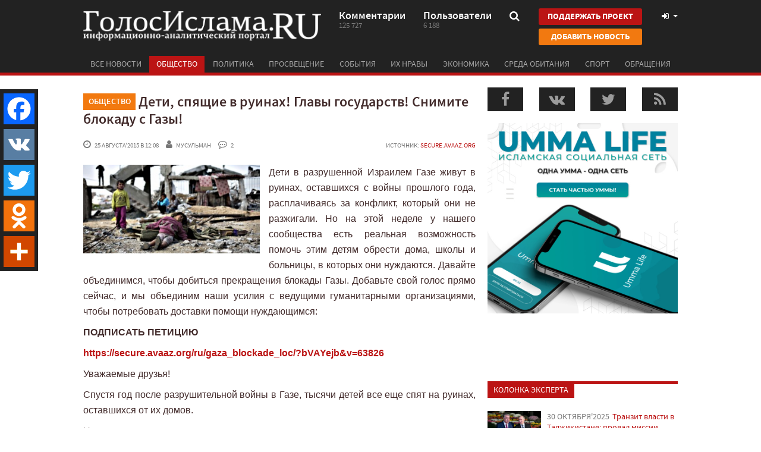

--- FILE ---
content_type: text/html; charset=UTF-8
request_url: https://golosislama.com/news.php?id=27560
body_size: 15276
content:
<!DOCTYPE html>
<html xmlns="http://www.w3.org/1999/xhtml"
	xmlns:og="http://ogp.me/ns#"
	xmlns:fb="https://www.facebook.com/2008/fbml">

<head>
	<meta http-equiv="Content-Type" content="text/html; charset=UTF-8" />
	<meta name="viewport" content="target-densitydpi=device-dpi, width=device-width, user-scalable=yes" />

	<link rel="manifest" href="https://golosislama.com/manifest.json">
	<meta name="mobile-web-app-capable" content="yes">
	<meta name="theme-color" content="#222222">
	<meta name="msapplication-navbutton-color" content="#222222">
	<meta name="apple-mobile-web-app-status-bar-style" content="#222222">


	<link rel="icon" href="https://golosislama.com/favicon.ico" />
	<link rel="icon" sizes="160x160" href="https://golosislama.com/images/fix-logo.png">
	<link rel="apple-touch-icon" href="https://golosislama.com/images/fix-logo.png">
	<link rel="apple-touch-startup-image" href="https://golosislama.com/images/fix-logo.png">

	<meta property="fb:app_id" content="591317164263237" />

	<meta name="keywords" content="новости, ислам, мусульмане." />
	<meta name="description" content="Дети в разрушенной Израилем Газе живут в руинах, оставшихся с войны прошлого года, расплачиваясь за конфликт, который они не разжигали. Но на этой неделе у нашего сообщества есть реальная возможность помочь этим детям обрести дома, школы и больницы, в которых они нуждаются. Давайте объединимся, чтоб..." />
	<meta name="robots" content="index,follow" />

	<link rel="alternate" type="application/rss+xml" href="https://golosislama.com/rss.xml" title="ГолосИслама.RU" />

	<title>Дети, спящие в руинах! Главы государств! Снимите блокаду с Газы! - ГолосИслама.RU</title>

	<link rel="stylesheet" href="https://maxcdn.bootstrapcdn.com/font-awesome/4.7.0/css/font-awesome.min.css">
	<link rel="stylesheet" href="https://stackpath.bootstrapcdn.com/bootstrap/3.4.1/css/bootstrap.min.css" integrity="sha384-HSMxcRTRxnN+Bdg0JdbxYKrThecOKuH5zCYotlSAcp1+c8xmyTe9GYg1l9a69psu" crossorigin="anonymous">

	<link rel="stylesheet" href="https://golosislama.com/css/style.css?v=2601202">
	<link rel="stylesheet" href="https://golosislama.com/css/media.css?v=2601202">

	<script type="text/javascript" src="https://code.jquery.com/jquery-2.2.4.min.js"></script>
	<script src="https://stackpath.bootstrapcdn.com/bootstrap/3.4.1/js/bootstrap.min.js" integrity="sha384-aJ21OjlMXNL5UyIl/XNwTMqvzeRMZH2w8c5cRVpzpU8Y5bApTppSuUkhZXN0VxHd" crossorigin="anonymous"></script>
	<script type="text/javascript" src="https://golosislama.com/js/bootstrap-switch.js"></script>
	<script type="text/javascript" src="https://golosislama.com/js/jquery.bxslider.js"></script>
	<script type="text/javascript" src="https://golosislama.com/js/jPaginator.js"></script>
	<script type="text/javascript" src="https://golosislama.com/js/jquery.main.js?v=2601202"></script>
	<script type="text/javascript" src="https://golosislama.com/js/gtrk.js?v=2601202"></script>

			<script>
			$(window).load(function() {
				$.getScript("https://vk.com/js/api/share.js?86");
				$.getScript("https://vk.com/js/api/openapi.js?161", function(data, textStatus, jqxhr) {
					if (typeof VK != "undefined" && textStatus == 'success') {
						VK.init({
							apiId: 3911188,
							onlyWidgets: true
						});
					}
				});

			});
		</script>

	
			<div id="fb-root"></div>
		<script>
			(function(d, s, id) {
				var js, fjs = d.getElementsByTagName(s)[0];
				if (d.getElementById(id)) return;
				js = d.createElement(s);
				js.id = id;
				js.src = "//connect.facebook.net/ru_RU/sdk.js#xfbml=1&appId=591317164263237&version=v9.0";
				fjs.parentNode.insertBefore(js, fjs);
			}(document, 'script', 'facebook-jssdk'));
		</script>
	
	
	<meta name='yandex-verification' content='76fb2f7d81cd84b3' />
	<link rel="canonical" href="https://golosislama.com/news.php?id=27560" />
        <meta property="og:url" content="https://golosislama.com/news.php?id=27560" />
        <meta property="og:title" content="Дети, спящие в руинах! Главы государств! Снимите блокаду с Газы!" />
        <meta property="og:type" content="website" />
        <meta property="og:locale" content="ru_RU" />
        <link rel="image_src" href="https://golosislama.com/uploads/images/thumbs/gi/2015/08/482fbefdc1d1ca8535e3def1e6669871.jpg" />
    <meta property="og:image" content="https://golosislama.com/uploads/images/thumbs/gi/2015/08/482fbefdc1d1ca8535e3def1e6669871.jpg" />


	<meta name="google-site-verification" content="Q3m5kurkMqQdzaDmjA8FJnGeRRu2SDoi5pU3Na_MAz0"/>
<meta name='yandex-verification' content='7fe72ab204393a5f'/>

<meta name="ahrefs-site-verification" content="9ea00b318d9292d3bcd1b2060a1890c2d86ae8947ed8f588e3f5a66337771e38">


<link rel="apple-touch-icon" sizes="57x57" href="/apple-touch-icon-57x57.png">
<link rel="apple-touch-icon" sizes="60x60" href="/apple-touch-icon-60x60.png">
<link rel="apple-touch-icon" sizes="72x72" href="/apple-touch-icon-72x72.png">
<link rel="apple-touch-icon" sizes="76x76" href="/apple-touch-icon-76x76.png">
<link rel="apple-touch-icon" sizes="114x114" href="/apple-touch-icon-114x114.png">
<link rel="apple-touch-icon" sizes="120x120" href="/apple-touch-icon-120x120.png">
<link rel="apple-touch-icon" sizes="144x144" href="/apple-touch-icon-144x144.png">
<link rel="apple-touch-icon" sizes="152x152" href="/apple-touch-icon-152x152.png">
<link rel="apple-touch-icon" sizes="180x180" href="/apple-touch-icon-180x180.png">
<link rel="manifest" href="/manifest.json">
<meta name="msapplication-TileColor" content="#ca0304">
<meta name="msapplication-TileImage" content="/mstile-144x144.png">
<meta name="theme-color" content="#ffffff">
	<script>
		$(document).ready(function() {



			if (jQuery('body').width() > 767) {
				! function(e, t, d, s, a, n, c) {
					e[a] = {}, e[a].date = (new Date).getTime(), n = t.createElement(d), c = t.getElementsByTagName(d)[0], n.type = "text/javascript", n.async = !0, n.src = s, c.parentNode.insertBefore(n, c)
				}(window, document, "script", "https://golosislamacom.push.world/https.embed.js", "pw"), pw.websiteId = "2b0774429de29519c4cc0fd9c7a58cded3436b4948e8e88b51d39126c608ab5c";
			}

			if (readCookie("pagesViewed") == null)
				createCookie('pagesViewed', 1, 1);
			else
				createCookie('pagesViewed', readCookie("pagesViewed") + 1, 1);

					});
	</script>

</head>

<body>
	 	<div id="wrapper">
		<header id="header">
			<div class="container">
				<div class="header-frame clearfix">
					<strong class="logo" onClick="window.location='https://golosislama.com'"><a href="https://golosislama.com">ГолосИслама.ru информационно-аналитический портал</a></strong>

											<a href="https://golosislama.com/page.php?id=8" class="btn btn-primary btn-donate btn-donate-mobile">Поддержать проект</a>
					
					<a href="#" class="nav-opener"><i class="fa fa-bars"></i></a>
					<div class="head-info">
						<a href="https://golosislama.com/comments.php" class="link">
							<span class="text">Комментарии</span>
							<span class="num">125 727</span>
						</a>
						<a href="https://golosislama.com/profile.php" class="link">
							<span class="text">Пользователи</span>
							<span class="num">6 188</span>
						</a>
						<div class="search">
							<a class="opener" href="#">
								<i class="fa fa-search"></i>
							</a>
							<div class="drop">
								<form action="https://golosislama.com">
									<fieldset>
										<label class="input-holder">
											<input type="text" name="s" placeholder="что искать?" value="" />
										</label>
										<button class="srch-btn"><i class="fa fa-search"></i></button>
									</fieldset>
								</form>
							</div>
						</div>
						<div class="header-btn-group">
							<a href="https://golosislama.com/page.php?id=8" class="btn btn-primary btn-donate">Поддержать проект</a>
							<a href="https://golosislama.com/addnews.php" class="btn btn-warning btn-addnews">Добавить новость</a>
						</div>
						<div class="user-tools">
							<a href="#" data-toggle="modal" data-target="#loginModal" class="opener">
								<i class="fa fa-fw fa-sign-in"></i>															</a>
						</div>
					</div>
				</div>
				<nav class="nav">
					<ul id="nav">
						
						<li id="allnewsbutton" ><a href="https://golosislama.com/?all=1">Все новости</a></li>
													<li id="cat-0" class="active" ><a href="https://golosislama.com/?cat=1">Общество</a></li>
													<li id="cat-1" ><a href="https://golosislama.com/?cat=2">Политика</a></li>
													<li id="cat-2" ><a href="https://golosislama.com/?cat=3">Просвещение</a></li>
													<li id="cat-3" ><a href="https://golosislama.com/?cat=4">События</a></li>
													<li id="cat-4" ><a href="https://golosislama.com/?cat=11">Их нравы</a></li>
													<li id="cat-5" ><a href="https://golosislama.com/?cat=12">Экономика</a></li>
													<li id="cat-6" ><a href="https://golosislama.com/?cat=13">Среда обитания</a></li>
													<li id="cat-7" ><a href="https://golosislama.com/?cat=14">Спорт</a></li>
													<li id="cat-8" ><a href="https://golosislama.com/?cat=15">Обращения</a></li>
											</ul>
				</nav>
			</div>
		</header>
		<div id="main">

							<!--
<div id="abusepanel">
Пожалуйста, укажите причину жалобы на комментарий пользователя и ваши контактные данные, по которым мы могли бы связаться с Вами для уточнения информации или уведомления о предпринятых действиях со стороны администрации сайта!
<input type="hidden" value="" id="abuseid" />
<textarea id="abusetext"></textarea>
<div id="buttons">
<a class="button red small" onClick="hidePanels()">Отмена</a> <a class="button green small" onClick="abuse($(this))">Отправить</a>
</div>
</div>
-->
			

			
			<!--
<div class="container">
        <a target="_blank" href="https://t.me/joinchat/AAAAAEUQvcmgbmKChiBcbQ">
        <img style="margin-bottom:15px" class="img-responsive" src="/ad/islamist.png">
    </a>
</div>
-->

			
<div class="container">
    <div class="row">
        <div class="col-md-8">
                        <article class="article" itemscope itemtype="http://schema.org/Article">
                <meta itemprop="image" content="https://golosislama.com/uploads/images/thumbs/gi/2015/08/482fbefdc1d1ca8535e3def1e6669871.jpg"/>
                
                <meta itemprop="interactionCount" content="UserPageVisits:708" />

                                    <meta itemprop="interactionCount" content="UserComments:2" />
                
                <meta itemprop="articleSection" content="Общество"/>


                <meta itemprop="datePublished" content="2015-08-25" />

                <div class="article-head"><a href="https://golosislama.com/?cat=1" title="Все новости в категории Общество"><span class="label label-warning">Общество</span></a>
                    <h1 itemprop="name">Дети, спящие в руинах! Главы государств! Снимите блокаду с Газы!</h1>
                </div>
                <div class="article-info clearfix">
                    <div class="info">
                        <span class="time"><i class="fa fa-clock-o"></i> 25 августа&#39;2015 в 12:08</span>
                        <span class="user"><i class="fa fa-user"></i> <span class="gtrk" data-gtrk="https://golosislama.com/profile.php?id=4">мусульман</span></span>                        <span class="comments"><i class="fa fa-commenting-o"></i> 2</span>
                                                                    </div>


                    
                    <div class="source">Источник: <a href="https://secure.avaaz.org/ru/gaza_blockade_loc/?bVAYejb&v=63826" target="_blank" title="перейти к источнику">secure.avaaz.org</a></div>
                </div>

                <div class="clearfix"></div>

                                <div itemprop="articleBody" id="articletext">

                    <img id="fulltext_thumb" class="thumb" src="https://golosislama.com/uploads/images/thumbs/gi/2015/08/482fbefdc1d1ca8535e3def1e6669871.jpg" />
                    <p style="text-align: justify;">Дети в разрушенной Израилем Газе живут в руинах, оставшихся с войны прошлого года, расплачиваясь за конфликт, который они не разжигали. Но на этой неделе у нашего сообщества есть реальная возможность помочь этим детям обрести дома, школы и больницы, в которых они нуждаются. Давайте объединимся, чтобы добиться прекращения блокады Газы. Добавьте свой голос прямо сейчас, и мы объединим наши усилия с ведущими гуманитарными организациями, чтобы потребовать доставки помощи нуждающимся:</p>
<p style="text-align: justify;"><strong>ПОДПИСАТЬ ПЕТИЦИЮ</strong></p>
<p style="text-align: justify;"><strong><a href="#" >https://secure.avaaz.org/ru/gaza_blockade_loc/?bVAYejb&amp;v=63826</a></strong></p>
<p style="text-align: justify;">Уважаемые друзья!</p>
<p style="text-align: justify;">Спустя год после разрушительной войны в Газе, тысячи детей все еще спят на руинах, оставшихся от их домов.&nbsp;&nbsp;</p>
<p style="text-align: justify;">Несмотря на то, что это явно противоречит международному праву, организованная Израилем блокада не позволяет ввоз основных строительных материалов. Но ни один ребенок не должен жить в руинах собственного дома, бояться попадания бомбы в школу, где учится, или же лишиться медицинской помощи, потому что медцентры были разрушены.</p>
<p style="text-align: justify;">У нас есть план по изменению сложившейся ситуации: Авааз объединил свои усилия с ведущими гуманитарными организациями, работающими в Газе, чтобы запустить чрезвычайную кампанию и призвать ключевых доноров организовать ввоз материалов. Так как восстановление Газы финансируют ведущие страны, они могут оказать давление на Израиль с целью снятия ограничений.&nbsp;&nbsp;</p>
<p style="text-align: justify;">Если мы организуем всемирный призыв, настолько мощный, что его нельзя будет проигнорировать, то сможем заставить наши правительства перейти от слов к делу и активизировать дипломатические усилия, чтобы положить конец блокаде. Подпишите петицию - пришло время показать нашим лидерам, что недопустимо бездействовать перед лицом этого гуманитарного кризиса:&nbsp;</p>
<p style="text-align: justify;">В Газу разрешили ввезти всего 5 процентов из 6,700,000 тонн арматуры, цемента и щебня, необходимых для восстановления того, что было разрушено в прошлом году войной. Такими темпами ее восстановление может занять 17 лет!&nbsp;&nbsp;</p>
<p style="text-align: justify;">Хотя политические партии Палестины не смогли сделать восстановление первоочередной задачей, а закрытие границы Египтом способствовало ограничению поставок строительных материалов в Газу, гораздо более серьезным препятствием к восстановлению является проводимая Израилем блокада. Как утверждают власти Израиля, ограничения установлены в целях безопасности, однако согласно ООН и Международному комитету Красного Креста, эта блокада Газы противоречит нормам международного права.&nbsp;&nbsp;</p>
<p style="text-align: justify;">Блокада длится уже 8 лет, и все, к чему она привела, - это три трагических войны, полные кровопролития и разрушений. История показала, что, когда целый народ лишают чувства безопасности, это оборачивается еще большими страданиями и мучениями для всех сторон конфликта. Политики используют эту блокаду для достижения своих политических целей, заставляя страдать невинных людей вместо того, чтобы заняться поиском реального разрешения ситуации, что принесло бы улучшения для всех участников конфликта.</p>
<p style="text-align: justify;">Правительства ключевых стран уже выделили 3,5 миллиарда долларов на восстановление Газы. Однако для того, чтобы они заняли более твердую позицию в этом вопросе и сдвинули с мёртвой точки сложившийся статус-кво, необходимо показать им, что это волнует их электорат. Здесь наше сообщество и придет на помощь. Давайте донесем до всех наших лидеров, что мы требуем от них незамедлительного принятия мер.&nbsp;</p>
<p style="text-align: justify;">В течение нескольких лет наше глобальное сообщество совместно с членами Авааз из Палестины и Израиля предпринимает меры, чтобы положить конец репрессиям и насилию, а также призывает всех способствовать установлению справедливости, свободы и мира в зоне конфликта. В результате беспорядочных атак в прошлом году было убито почти 500 невинных детей. Спустя год дети Палестины все еще нуждаются в нашей помощи. Давайте подхватим их мольбу о помощи и сделаем все возможное, чтобы их жилье было восстановлено.&nbsp;&nbsp;&nbsp;&nbsp;</p>
<p style="text-align: justify;">С надеждой и решимостью,</p>
<p style="text-align: justify;">Фади, Элис, Мелани, Виссам, Эмили, Фаластин, Рикен и вся команда Авааз</p>                </div><!--articletext-->

                
                <div class="clearfix"></div>


                <footer class="article-footer">
                                        <div class="clearfix">
                        <ul class="tag-list">
                            <li><a href="https://golosislama.com/?tag=palestina"><i class="fa fa-tag"></i> Палестина</a></li> <li><a href="https://golosislama.com/?tag=prava-cheloveka"><i class="fa fa-tag"></i> права человека</a></li> <li><a href="https://golosislama.com/?tag=sektor-gaza"><i class="fa fa-tag"></i> Сектор Газа</a></li> <li><a href="https://golosislama.com/?tag=izrailskaya-armiya"><i class="fa fa-tag"></i> Израильская армия</a></li> <li><a href="https://golosislama.com/?tag=prestupleniya-izrailya"><i class="fa fa-tag"></i> Преступления Израиля</a></li> <li><a href="https://golosislama.com/?tag=prava-detej-na-zhizn"><i class="fa fa-tag"></i> права детей на жизнь</a></li>                        </ul>
                        <!--
                        <ul class="share">
                            <li><img src="images/img16.png" width="" height="" ></li>
                            <li><img src="images/img17.png" width="" height="" ></li>
                            <li><img src="images/img18.png" width="" height="" ></li>
                            <li><img src="images/img19.png" width="" height="" ></li>
                        </ul>
-->
                    </div>
                    <div class="clearfix"></div>

                    <a class="btn btn-info btn-lg btn-telegram btn-block" target="_blank" href="https://t.me/joinchat/AAAAAEUQvcmgbmKChiBcbQ"><i class="fa fa-lg fa-telegram"></i> подписаться на канал</a>

                    <button class="btn btn-primary btn-lg btn-telegram btn-block" target="_blank" onClick="respondButtonClick()">Комментировать</button>

                    <div class="clearfix"></div>

                    <div class="social-likes">
                        <div class="fb-like" data-href="https://golosislama.com/news.php?id=27560" data-layout="button" data-width="400" data-action="recommend" data-size="large" data-show-faces="true" data-share="false"></div>

                        <a class="twitter-share-button" href="https://twitter.com/intent/tweet?text=%D0%94%D0%B5%D1%82%D0%B8%2C+%D1%81%D0%BF%D1%8F%D1%89%D0%B8%D0%B5+%D0%B2+%D1%80%D1%83%D0%B8%D0%BD%D0%B0%D1%85%21+%D0%93%D0%BB%D0%B0%D0%B2%D1%8B+%D0%B3%D0%BE%D1%81%D1%83%D0%B4%D0%B0%D1%80%D1%81%D1%82%D0%B2%21+%D0%A1%D0%BD%D0%B8%D0%BC%D0%B8%D1%82%D0%B5+%D0%B1%D0%BB%D0%BE%D0%BA%D0%B0%D0%B4%D1%83+%D1%81+%D0%93%D0%B0%D0%B7%D1%8B%21&url=https%3A%2F%2Fgolosislama.com%2Fnews.php%3Fid%3D27560" data-size="large">Tweet</a>

                        <script>
                            window.twttr = (function(d, s, id) {
                                var js, fjs = d.getElementsByTagName(s)[0],
                                    t = window.twttr || {};
                                if (d.getElementById(id)) return t;
                                js = d.createElement(s);
                                js.id = id;
                                js.src = "https://platform.twitter.com/widgets.js";
                                fjs.parentNode.insertBefore(js, fjs);

                                t._e = [];
                                t.ready = function(f) {
                                    t._e.push(f);
                                };

                                return t;
                            }(document, "script", "twitter-wjs"));
                        </script>

                        <div class="social-likes-vk">
                            <div id="vk_like"></div>
                            <script type="text/javascript">
                                if (typeof(VK) != 'undefined')
                                    VK.Widgets.Like("vk_like", {
                                        type: "button",
                                        verb: 1,
                                        height: 24,
                                        pageUrl: "https://golosislama.com/news.php?id=27560",
                                        page_id: 27560                                    });
                            </script>
                        </div>

                        <!--
                        <div class="social-likes-g">
                            <div class="g-plusone" data-href="https://golosislama.com/news.php?id=27560"></div>
                        </div>
-->
                    </div>
                </footer>
            </article>

                            <a onClick="gtrk('https://app.ummalife.com')"><img src="/ad/ummalife/1d.jpg" class="img-responsive" style="display:inline-block;margin-bottom:20px;cursor:pointer" /></a>
            



            <div class="comments-wrap" id="comments-wrap">
                <div class="head clearfix">
                    <div class="h4">Комментарии <span>2</span></div>
                </div>
                <ul class="comments-list" id="commentlist">

                    	<li itemtype="http://schema.org/Comment" itemscope itemprop="comment" id="comment-83089">
		<div id="comment-item-83089" class="comment-item comment-item-2  newown" data-status="2">
			<div class="text-block" itemprop="text">Утопичная мечта снять блокаду с многострадальной Газы, когда нет единства среди мусульман всего арабского мира, когда многие главы арабских государств, как это и не печально, помогают Израилю и закрывают границы с Газой. </div>
			<div class="autor-info">
				<div class="visual" style="background-image:url(https://golosislama.com/uploads/avatars/gi/2015/08/737eea72f9ad1eaa42dddc16c0745714_130.png)">
					<img src="images/70x70.gif" width="70" height="70">
				</div>
				<div class="frame">
					<div class="name"></div>
					<div class="info">
						<span class="date">25 августа&#39;2015 в 16:08</span>
																	</div>
				</div>
			</div>
		</div>
		<ul class="sublist"></ul>
	</li>
	<li itemtype="http://schema.org/Comment" itemscope itemprop="comment" id="comment-83096">
		<div id="comment-item-83096" class="comment-item comment-item-2  newown" data-status="2">
			<div class="text-block" itemprop="text">Да мусульманские активисты слабы и не опытны, но здесь интересно, что инициатива исходит от европейских общественных активистов, которые организовывают "Гуманитарные Караваны" для снятия блокады Газы и даже погибают при этом, но вновь выходят с инициативами. Также в Европе, в Европе, а не в арабских странах собираются многотысячные митинги в поддержку Палестины и сбор средств.</div>
			<div class="autor-info">
				<div class="visual" style="background-image:url(https://golosislama.com/uploads/avatars/gi/2018/08/a0c4eaae195e6249ea2b0882250553ac_130.png)">
					<img src="images/70x70.gif" width="70" height="70">
				</div>
				<div class="frame">
					<div class="name"></div>
					<div class="info">
						<span class="date">25 августа&#39;2015 в 17:27</span>
																	</div>
				</div>
			</div>
		</div>
		<ul class="sublist"></ul>
	</li>
<!-- comments: 2 -->
                </ul>


                                    <div class="clearfix">
                        <button id="respondbutton" class="btn btn-primary commentsRespondButton" onclick="respondButtonClick(this);">Комментировать</button>
                    </div>

                    <div class="row" id="respond" style="display:none">
                                                        <div class="well">
                                    <noindex>
                                        <p class="h4">Чтобы оставить комментарий, войдите с помощью социальной сети:<br /></p>
                                        <noindex>
                                            <div id="uLogin2" data-ulogin="display=panel;fields=first_name,last_name,photo;providers=vkontakte,facebook,odnoklassniki,google,yandex,mailru,twitter;hidden=other;redirect_uri=;callback=ulogincallback"></div>
                                            <noindex>
                                                <p class="h4 text-center">или <a onClick="$('#loginModal').modal()"><i class="fa fa-sign-in"></i> войти с паролем</a></p>
                                            </noindex>
                                </div>

                                                                            </div> <!--respond-->
                    <div id="afterrespond"></div>

                            </div>





            <div id="withsometags-container"><script>$('#withsometags-container').html({"content":"<div class=\"item-list\"><div class=\"h4\">Также по теме<\/div><div class=\"row\">\t<div class=\"col-md-6 col-sm-6 col-xxl-6 3\"><div class=\"article-item\"><a href=\"https:\/\/golosislama.com\/news.php?id=42239\"><div class=\"visual\" style=\"background-image:url(https:\/\/golosislama.com\/uploads\/images\/thumbs\/gi\/2024\/05\/0f127e3a0bc93da929c70aeb09793028.jpg)\"><img src=\"images\/3x2.gif\" width=\"300\" height=\"200\"><\/div><div class=\"title\">&quot;Русский мир&quot; и охота на &quot;ваххабитов&quot;<\/div><div class=\"text\">Борьба за право на ношение никаба или наоборот за его запрет - одна из заметных тем этой недели для......<\/div><div class=\"info\"><span class=\"time\"><i class=\"fa fa-clock-o\"><\/i> 23 мая&#39;2024<\/span><\/div><\/a><\/div><\/div><div class=\"col-md-6 col-sm-6 col-xxl-6 3\"><div class=\"article-item\"><a href=\"https:\/\/golosislama.com\/news.php?id=42234\"><div class=\"visual\" style=\"background-image:url(https:\/\/golosislama.com\/uploads\/images\/thumbs\/gi\/2024\/05\/4dca1343be35e78fb534fd2094e1d38c.jpg)\"><img src=\"images\/3x2.gif\" width=\"300\" height=\"200\"><\/div><div class=\"title\">Надежда Кеворкова и служители дракона<\/div><div class=\"text\">Надежда Кеворкова - журналист старой школы и с мировым именем помещена сегодня в России в следствен......<\/div><div class=\"info\"><span class=\"time\"><i class=\"fa fa-clock-o\"><\/i> 6 мая&#39;2024<\/span><\/div><\/a><\/div><\/div><\/div><!-- row --><div class=\"row\">\t<div class=\"col-md-6 col-sm-6 col-xxl-6 3\"><div class=\"article-item\"><a href=\"https:\/\/golosislama.com\/news.php?id=42210\"><div class=\"visual\" style=\"background-image:url(https:\/\/golosislama.com\/uploads\/images\/thumbs\/gi\/2024\/02\/36f84126dcb1b66c7cfe5f398d96ca2f.jpg)\"><img src=\"images\/3x2.gif\" width=\"300\" height=\"200\"><\/div><div class=\"title\">Эта история показывает, что надо бороться за свою историю<\/div><div class=\"text\">Интервью Путина американскому журналисту Такеру Карлсону шокировало многих на Западе тем, насколько......<\/div><div class=\"info\"><span class=\"time\"><i class=\"fa fa-clock-o\"><\/i> 10 февраля&#39;2024<\/span><\/div><\/a><\/div><\/div><div class=\"col-md-6 col-sm-6 col-xxl-6 3\"><div class=\"article-item\"><a href=\"https:\/\/golosislama.com\/news.php?id=42206\"><div class=\"visual\" style=\"background-image:url(https:\/\/golosislama.com\/uploads\/images\/thumbs\/gi\/2024\/01\/b0707979beb9e7bcbc6951ec0316a454.jpg)\"><img src=\"images\/3x2.gif\" width=\"300\" height=\"200\"><\/div><div class=\"title\">Дело Тавдирякова как зеркало роZийских муZульман<\/div><div class=\"text\">Отвечая Расулу Тавдирякову на его обвинения Асламбека Эжаева в том, что тот поплатился за несоблюде......<\/div><div class=\"info\"><span class=\"time\"><i class=\"fa fa-clock-o\"><\/i> 31 января&#39;2024<\/span><\/div><\/a><\/div><\/div><\/div><!-- row --><div class=\"row\">\t<div class=\"col-md-6 col-sm-6 col-xxl-6 3\"><div class=\"article-item\"><a href=\"https:\/\/golosislama.com\/news.php?id=42190\"><div class=\"visual\" style=\"background-image:url(https:\/\/golosislama.com\/uploads\/images\/thumbs\/gi\/2024\/01\/484d187518fb375cdf7e48959662a601.jpg)\"><img src=\"images\/3x2.gif\" width=\"300\" height=\"200\"><\/div><div class=\"title\">Мусульмане сопротивляются. Ходорковского это беспокоит<\/div><div class=\"text\">События в башкирском Баймаке, где к проходящему над ним судилищу поддержать башкирского общественно......<\/div><div class=\"info\"><span class=\"time\"><i class=\"fa fa-clock-o\"><\/i> 16 января&#39;2024<\/span><\/div><\/a><\/div><\/div><div class=\"col-md-6 col-sm-6 col-xxl-6 3\"><div class=\"article-item\"><a href=\"https:\/\/golosislama.com\/news.php?id=42189\"><div class=\"visual\" style=\"background-image:url(https:\/\/golosislama.com\/uploads\/images\/thumbs\/gi\/2024\/01\/7a14e73121f153212f497a6a6188f343.jpg)\"><img src=\"images\/3x2.gif\" width=\"300\" height=\"200\"><\/div><div class=\"title\">Навальный заступился за мусульман. Его команда это проигнорировала<\/div><div class=\"text\">На этой неделе, выступая в так называемом \"Верховном суде\" так называемой \"Российской Федерации\" по......<\/div><div class=\"info\"><span class=\"time\"><i class=\"fa fa-clock-o\"><\/i> 13 января&#39;2024<\/span><\/div><\/a><\/div><\/div><\/div><!-- row --><div class=\"row\">\t<div class=\"col-md-6 col-sm-6 col-xxl-6 3\"><div class=\"article-item\"><a href=\"https:\/\/golosislama.com\/news.php?id=42187\"><div class=\"visual\" style=\"background-image:url(https:\/\/golosislama.com\/uploads\/images\/thumbs\/gi\/2024\/01\/b380c266bcc5a58b074cc40f5b0571e5.jpg)\"><img src=\"images\/3x2.gif\" width=\"300\" height=\"200\"><\/div><div class=\"title\">Евреи под землей оказались правдой: что происходит?<\/div><div class=\"text\">В отношении к Израилю и всем, что с ним связано, происходят тектонические сдвиги во всем в мире и н......<\/div><div class=\"info\"><span class=\"time\"><i class=\"fa fa-clock-o\"><\/i> 10 января&#39;2024<\/span><\/div><\/a><\/div><\/div><div class=\"col-md-6 col-sm-6 col-xxl-6 3\"><div class=\"article-item\"><a href=\"https:\/\/golosislama.com\/news.php?id=42175\"><div class=\"visual\" style=\"background-image:url(https:\/\/golosislama.com\/uploads\/images\/thumbs\/gi\/2024\/01\/6cb0ccc726b15ff32576f25f0373cfe4.jpg)\"><img src=\"images\/3x2.gif\" width=\"300\" height=\"200\"><\/div><div class=\"title\">Украинско-палестинская солидарность возможна<\/div><div class=\"text\">После событий 7 октября в Израиле немалая часть украинского общества заняла откровенно просионистск......<\/div><div class=\"info\"><span class=\"time\"><i class=\"fa fa-clock-o\"><\/i> 3 января&#39;2024<\/span><\/div><\/a><\/div><\/div><\/div><!-- row --><div class=\"row\">\t<div class=\"col-md-6 col-sm-6 col-xxl-6 3\"><div class=\"article-item\"><a href=\"https:\/\/golosislama.com\/news.php?id=42157\"><div class=\"visual\" style=\"background-image:url(https:\/\/golosislama.com\/uploads\/images\/thumbs\/gi\/2023\/12\/f5e44b9acef3c6b9e2dade4b66298820.jpg)\"><img src=\"images\/3x2.gif\" width=\"300\" height=\"200\"><\/div><div class=\"title\">Верховная Рада Украина может признать право ингушей на государственность<\/div><div class=\"text\">В Верховной раде Украины зарегистрирован проект постановления о признании права ингушского народа н......<\/div><div class=\"info\"><span class=\"time\"><i class=\"fa fa-clock-o\"><\/i> 21 декабря&#39;2023<\/span><\/div><\/a><\/div><\/div><div class=\"col-md-6 col-sm-6 col-xxl-6 3\"><div class=\"article-item\"><a href=\"https:\/\/golosislama.com\/news.php?id=42121\"><div class=\"visual\" style=\"background-image:url(https:\/\/golosislama.com\/uploads\/images\/thumbs\/gi\/2023\/12\/3e44f148b1f36cddc41cffebb603b5b4.png)\"><img src=\"images\/3x2.gif\" width=\"300\" height=\"200\"><\/div><div class=\"title\">Запрет движения лгбт в России: что надо понимать<\/div><div class=\"text\">Говоря о решении про запрет в России движения лгбт (не путать с запретом гомосексуализма как таково......<\/div><div class=\"info\"><span class=\"time\"><i class=\"fa fa-clock-o\"><\/i> 2 декабря&#39;2023<\/span><\/div><\/a><\/div><\/div><\/div><!-- row -->                <\/div>"}.content);</script></div>                    </div>

        


    <div class="col-md-4">

        <div id="gi_rightbar"><script>$('#gi_rightbar').html({"content":"<ul class=\"promo-socials side\"><li><a class=\"fb\" onClick=\"window.open('http:\/\/facebook.com\/golosislama.ru')\"><i class=\"fa fa-facebook\"><\/i><\/a><\/li><li><a class=\"vk\" onClick=\"window.open('http:\/\/vk.com\/golosislama')\"><i class=\"fa fa-vk\"><\/i><\/a><\/li><li><a class=\"tw\" onClick=\"window.open('http:\/\/twitter.com\/golosislama')\"><i class=\"fa fa-twitter\"><\/i><\/a><\/li><li><a class=\"rss\" onClick=\"window.open('https:\/\/golosislama.com\/rss.xml')\"><i class=\"fa fa-rss\"><\/i><\/a><\/li><\/ul><div class=\"text-center\"><a onClick=\"gtrk('https:\/\/app.ummalife.com')\"><img src=\"\/ad\/ummalife\/2s.jpg\" class=\"img-responsive\" style=\"display:inline-block;margin-bottom:20px;cursor:pointer\" \/><\/a><\/div><div class=\"widget-block visual\"><div id=\"fblikewiget\"><iframe src=\"\/\/www.facebook.com\/plugins\/likebox.php?href=https%3A%2F%2Ffacebook.com%2Fgolosislama.ru&amp;locale=ru_RU&amp;width=300&amp;colorscheme=light&amp;show_faces=false&amp;border_color=%23ffffff&amp;stream=false&amp;header=false&amp;height=70\" scrolling=\"no\" frameborder=\"0\" style=\"border:none; overflow:hidden; width:300px; height:70px;\" allowtransparency=\"true\"><\/iframe><\/div><\/div><!--<div class=\"opinion\"><span class=\"label-text red\">Мнение<\/span><div class=\"text-block\">Служба Яндекс.Рефераты предназначена для студентов и школьников, дизайнеров и журналистов, создателей научных заявок и отчетов — для всех. Служба Яндекс.Рефераты предназначена ...  для студентов и школьников, дизайнеров и журналистов, создателей научных заявок и отчетов — для всех.<\/div><div class=\"autor-info\"><div class=\"visual\"><img src=\"images\/img11.jpg\" width=\"70\" height=\"70\" ><\/div><div class=\"frame\"><div class=\"name\">Денис Такой то<\/div><p>Консультант в области оборонных заказов и идейный лидер<\/p><\/div><\/div><\/div>--><div class=\"side-block\" id=\"expertbox\"><span class=\"label-text red\">КОЛОНКА ЭКСПЕРТА<\/span><ul class=\"side-article\"><li><a href=\"https:\/\/golosislama.com\/news.php?id=42258\"><div class=\"visual\" style=\"background-image:url(https:\/\/golosislama.com\/uploads\/images\/thumbs\/gi\/2025\/10\/ba8b4c8301bd81da2c8ed336ddf5552c.jpg)\"><img src=\"\/images\/90x70.gif\" width=\"90\" height=\"70\"><\/div><span class=\"frame\"><span class=\"date\">30 октября&#39;2025<\/span><span class=\"text\">Транзит власти в Таджикистане: провал миссии Рахмона убедить Путина<\/span><\/span><\/a><\/li><li><a href=\"https:\/\/golosislama.com\/news.php?id=42257\"><div class=\"visual\" style=\"background-image:url(https:\/\/golosislama.com\/uploads\/images\/thumbs\/gi\/2024\/12\/b078d63c82c510cd5a9879d59579b909.jpg)\"><img src=\"\/images\/90x70.gif\" width=\"90\" height=\"70\"><\/div><span class=\"frame\"><span class=\"date\">8 декабря&#39;2024<\/span><span class=\"text\">Поздравление с уничтожением режима Асада<\/span><\/span><\/a><\/li><li><a href=\"https:\/\/golosislama.com\/news.php?id=42252\"><div class=\"visual\" style=\"background-image:url(https:\/\/golosislama.com\/uploads\/images\/thumbs\/gi\/2024\/07\/17951ca00b96d0e6f26c00e86d9664e2.jpg)\"><img src=\"\/images\/90x70.gif\" width=\"90\" height=\"70\"><\/div><span class=\"frame\"><span class=\"date\">12 июля&#39;2024<\/span><span class=\"text\">Сирийские банды против чеченцев и турок в Вене: кто и что за этим стоит?<\/span><\/span><\/a><\/li><li><a href=\"https:\/\/golosislama.com\/news.php?id=42251\"><div class=\"visual\" style=\"background-image:url(https:\/\/golosislama.com\/uploads\/images\/thumbs\/gi\/2024\/07\/3948a98192d92e4fe9c131c4e00521b4.jpg)\"><img src=\"\/images\/90x70.gif\" width=\"90\" height=\"70\"><\/div><span class=\"frame\"><span class=\"date\">5 июля&#39;2024<\/span><span class=\"text\">Хусейн Джамбетов - православный русский патриот чеченского происхождения<\/span><\/span><\/a><\/li><li><a href=\"https:\/\/golosislama.com\/news.php?id=42250\"><div class=\"visual\" style=\"background-image:url(https:\/\/golosislama.com\/uploads\/images\/thumbs\/gi\/2024\/07\/0bbda9b296e0090f66850700947aaf3f.jpg)\"><img src=\"\/images\/90x70.gif\" width=\"90\" height=\"70\"><\/div><span class=\"frame\"><span class=\"date\">1 июля&#39;2024<\/span><span class=\"text\">К успешным мусульманам: прошло время петлять<\/span><\/span><\/a><\/li><li><a href=\"https:\/\/golosislama.com\/news.php?id=42248\"><div class=\"visual\" style=\"background-image:url(https:\/\/golosislama.com\/uploads\/images\/thumbs\/gi\/2024\/06\/3694dbde2f3cfc746925f2d056573ccf.jpg)\"><img src=\"\/images\/90x70.gif\" width=\"90\" height=\"70\"><\/div><span class=\"frame\"><span class=\"date\">24 июня&#39;2024<\/span><span class=\"text\">Посеявший ветер пожинает бурю<\/span><\/span><\/a><\/li><\/ul><\/div><div class=\"comments-block\"><a href=\"https:\/\/golosislama.com\/comments.php\"><span class=\"label-text red\">Последние комментарии<\/span><\/a><div class=\"comment-item\"><div class=\"autor-info\"><div class=\"visual\" style=\"background-image:url(https:\/\/golosislama.com\/uploads\/avatars\/gi\/2015\/07\/92fe455009b1623686b1351719d67ce5_130.png)\"><img src=\"images\/70x70.gif\" width=\"70\" height=\"70\"><\/div><div class=\"frame\"><div class=\"name strong\"><span class=\"gtrk\" data-gtrk=\"https:\/\/golosislama.com\/profile.php?id=3654\">Икрамутдин Хан<\/span><\/div><div class=\"name\"><i class=\"fa fa-clock-o\"><\/i> 17.04.2025, 00:27<\/div><a class=\"comment-title\" title=\"Перейти к статье\" href=\"https:\/\/golosislama.com\/news.php?id=14272#comment-100777\">10 лет с моим хиджабом<\/a><\/div><\/div><a title=\"Перейти к комментарию\" href=\"https:\/\/golosislama.com\/news.php?id=14272#comment-100777\"><div class=\"text-block\">Salat, да укрепит вас Аллаx! Увидели, спасибо за теплые слова :-)...<\/div><\/a><\/div><div class=\"comment-item\"><div class=\"autor-info\"><div class=\"visual\" style=\"background-image:url(https:\/\/www.gravatar.com\/avatar\/63b330877583f2738378b0b8327b1cf6?d=identicon&s=130)\"><img src=\"images\/70x70.gif\" width=\"70\" height=\"70\"><\/div><div class=\"frame\"><div class=\"name strong\"><span class=\"gtrk\" data-gtrk=\"https:\/\/golosislama.com\/profile.php?id=7685\">Salat<\/span><\/div><div class=\"name\"><i class=\"fa fa-clock-o\"><\/i> 11.04.2025, 09:02<\/div><a class=\"comment-title\" title=\"Перейти к статье\" href=\"https:\/\/golosislama.com\/news.php?id=14272#comment-100776\">10 лет с моим хиджабом<\/a><\/div><\/div><a title=\"Перейти к комментарию\" href=\"https:\/\/golosislama.com\/news.php?id=14272#comment-100776\"><div class=\"text-block\">В последнее время тоже столкнулась с этой проблемой. Ощущение будто я поспешила с хиджабом и рано по...<\/div><\/a><\/div><div class=\"comment-item\"><div class=\"autor-info\"><div class=\"visual\" style=\"background-image:url(https:\/\/golosislama.com\/uploads\/avatars\/gi\/2023\/05\/72ba09ce205a7adfdcbd262acd75f661_130.png)\"><img src=\"images\/70x70.gif\" width=\"70\" height=\"70\"><\/div><div class=\"frame\"><div class=\"name strong\"><span class=\"gtrk\" data-gtrk=\"https:\/\/golosislama.com\/profile.php?id=2\">Hamza Chernomorchenko<\/span><\/div><div class=\"name\"><i class=\"fa fa-clock-o\"><\/i> 30.01.2025, 15:22<\/div><a class=\"comment-title\" title=\"Перейти к статье\" href=\"https:\/\/golosislama.com\/news.php?id=16878#comment-100775\">Мнение по теме о 73-х течениях в исламе<\/a><\/div><\/div><a title=\"Перейти к комментарию\" href=\"https:\/\/golosislama.com\/news.php?id=16878#comment-100775\"><div class=\"text-block\">إمام احمد إمام , Ва алейкум ассалам ва рахматуЛлахи ва баракятух! Спасибо брат за то что попробовал ...<\/div><\/a><\/div><div class=\"comment-item\"><div class=\"autor-info\"><div class=\"visual\" style=\"background-image:url(https:\/\/lh3.googleusercontent.com\/a\/ACg8ocI4x2nWd4apw_czIQDugOsMzWuPrFalLbJTmIEZOg89dWtccw=s96-c)\"><img src=\"images\/70x70.gif\" width=\"70\" height=\"70\"><\/div><div class=\"frame\"><div class=\"name strong\"><span class=\"gtrk\" data-gtrk=\"https:\/\/golosislama.com\/profile.php?id=7637\">إمام احمد إمام <\/span><\/div><div class=\"name\"><i class=\"fa fa-clock-o\"><\/i> 29.01.2025, 00:43<\/div><a class=\"comment-title\" title=\"Перейти к статье\" href=\"https:\/\/golosislama.com\/news.php?id=16878#comment-100774\">Мнение по теме о 73-х течениях в исламе<\/a><\/div><\/div><a title=\"Перейти к комментарию\" href=\"https:\/\/golosislama.com\/news.php?id=16878#comment-100774\"><div class=\"text-block\">Мир тем кто последовал прямым путем. А затем я советую вам изучить основы ислама прежде чем говорить...<\/div><\/a><\/div><div class=\"comment-item\"><div class=\"autor-info\"><div class=\"visual\" style=\"background-image:url(https:\/\/www.gravatar.com\/avatar\/5a01bd6b388832a5ec72463610353585?d=identicon&s=130)\"><img src=\"images\/70x70.gif\" width=\"70\" height=\"70\"><\/div><div class=\"frame\"><div class=\"name strong\"><span class=\"gtrk\" data-gtrk=\"https:\/\/golosislama.com\/profile.php?id=3754\">Азер Гасанли<\/span><\/div><div class=\"name\"><i class=\"fa fa-clock-o\"><\/i> 02.09.2024, 19:12<\/div><a class=\"comment-title\" title=\"Перейти к статье\" href=\"https:\/\/golosislama.com\/news.php?id=42251#comment-100771\">Хусейн Джамбетов - православный русский патриот чеченского происхождения<\/a><\/div><\/div><a title=\"Перейти к комментарию\" href=\"https:\/\/golosislama.com\/news.php?id=42251#comment-100771\"><div class=\"text-block\">Типы как ентот предатель чеченского народа и ислама Хусейн Джамбетов, несет откровенную чушь, ибо я...<\/div><\/a><\/div><div class=\"comment-item\"><div class=\"autor-info\"><div class=\"visual\" style=\"background-image:url(https:\/\/www.gravatar.com\/avatar\/d81db6629c8d6eb8ae748672ebbfd834?d=identicon&s=130)\"><img src=\"images\/70x70.gif\" width=\"70\" height=\"70\"><\/div><div class=\"frame\"><div class=\"name strong\"><span class=\"gtrk\" data-gtrk=\"https:\/\/golosislama.com\/profile.php?id=278\">Arslan<\/span><\/div><div class=\"name\"><i class=\"fa fa-clock-o\"><\/i> 11.06.2024, 02:50<\/div><a class=\"comment-title\" title=\"Перейти к статье\" href=\"https:\/\/golosislama.com\/news.php?id=42244#comment-100769\">Русские мусульмане на страже Корана: pазвеивая мифы о Священной Книге<\/a><\/div><\/div><a title=\"Перейти к комментарию\" href=\"https:\/\/golosislama.com\/news.php?id=42244#comment-100769\"><div class=\"text-block\">Кому интересно, само видео здесьhttps:\/\/www.youtube.com\/watch?v=wAhN_UEuojU&lc=Ugz6-h0nMPQWTip7AZ94...<\/div><\/a><\/div><div class=\"comment-item\"><div class=\"autor-info\"><div class=\"visual\" style=\"background-image:url(https:\/\/lh3.googleusercontent.com\/a\/ACg8ocL7CKF21tJicKNSerPzsw0FHqJCdCr4eacqiLdAe6JKUVkyMw=s96-c)\"><img src=\"images\/70x70.gif\" width=\"70\" height=\"70\"><\/div><div class=\"frame\"><div class=\"name strong\"><span class=\"gtrk\" data-gtrk=\"https:\/\/golosislama.com\/profile.php?id=7581\">Krr Akk<\/span><\/div><div class=\"name\"><i class=\"fa fa-clock-o\"><\/i> 09.06.2024, 18:56<\/div><a class=\"comment-title\" title=\"Перейти к статье\" href=\"https:\/\/golosislama.com\/news.php?id=42244#comment-100768\">Русские мусульмане на страже Корана: pазвеивая мифы о Священной Книге<\/a><\/div><\/div><a title=\"Перейти к комментарию\" href=\"https:\/\/golosislama.com\/news.php?id=42244#comment-100768\"><div class=\"text-block\">Пусть Аллах дарует нашим братьям лучшее месть в раю. Не только Али и Иса стоят за этими прекрасными ...<\/div><\/a><\/div><div class=\"comment-item\"><div class=\"autor-info\"><div class=\"visual\" style=\"background-image:url(https:\/\/lh3.googleusercontent.com\/a\/ACg8ocK2TgkizN_1Fm9OOD-FiUYdQzGWVXOdOObXt3nx0ehY=s96-c)\"><img src=\"images\/70x70.gif\" width=\"70\" height=\"70\"><\/div><div class=\"frame\"><div class=\"name strong\"><span class=\"gtrk\" data-gtrk=\"https:\/\/golosislama.com\/profile.php?id=7482\">strannicbec Bec<\/span><\/div><div class=\"name\"><i class=\"fa fa-clock-o\"><\/i> 24.09.2023, 00:08<\/div><a class=\"comment-title\" title=\"Перейти к статье\" href=\"https:\/\/golosislama.com\/news.php?id=41937#comment-100748\">Что стоит за скандалом о «похищении детей мусульман» в Швеции?<\/a><\/div><\/div><a title=\"Перейти к комментарию\" href=\"https:\/\/golosislama.com\/news.php?id=41937#comment-100748\"><div class=\"text-block\">Нет дыма без огня. Сжигают Коран с согласия и под охраной властей . Приводятся слова от Шейха (имя з...<\/div><\/a><\/div><\/div><div class=\"visible-md-block visible-lg-block\"><a class=\"twitter-timeline\" data-tweet-limit=\"3\" href=\"https:\/\/twitter.com\/golosislama\">Tweets by golosislama<\/a><script async src=\"\/\/platform.twitter.com\/widgets.js\" charset=\"utf-8\"><\/script><\/div>"}.content);</script></div>    </div>



    
    </div>
</div>


</div><!-- #main -->


    <!-- AddToAny BEGIN -->
    <div class="a2a_kit a2a_kit_size_52 a2a_floating_style a2a_vertical_style hidden-xs  hidden-sm" style="left:0px;top:150px;">
        <a class="a2a_button_facebook"></a>
        <a class="a2a_button_vk"></a>
        <a class="a2a_button_twitter"></a>
        <a class="a2a_button_odnoklassniki"></a>
        <a class="a2a_dd"></a>
    </div>
    <div class="a2a_kit a2a_kit_size_32 a2a_floating_style a2a_default_style hidden-md hidden-lg" style="bottom:0px;right:0px;">
        <a class="a2a_button_facebook"></a>
        <a class="a2a_button_vk"></a>
        <a class="a2a_button_twitter"></a>
        <a class="a2a_button_odnoklassniki"></a>
        <a class="a2a_dd"></a>
    </div>
    <script>
        var a2a_config = a2a_config || {};
        a2a_config.locale = "ru";
        a2a_config.num_services = 14;
    //    a2a_config.color_main = "undefined";
        a2a_config.color_border = "222222";
        a2a_config.color_link_text = "ffffff";
    //    a2a_config.color_link_text_hover = "undefined";
        a2a_config.color_bg = "222222";
    //    a2a_config.color_arrow = "undefined";
    //    a2a_config.color_arrow_hover = "undefined";
        a2a_config.prioritize = ["mail_ru", "odnoklassniki",  "pinterest", "tumblr", "linkedin", "whatsapp", "skype", "telegram", "viber", "sms"];
        a2a_config.hide_embeds = 1;
        //a2a_config.linkurl = "https://golosislama.com";
    </script>
    <script async src="https://static.addtoany.com/menu/page.js"></script>
    <!-- AddToAny END -->

<footer id="footer">
    <div class="container">
        <ul class="footer-menu">
                            <li><a href="https://golosislama.com/page.php?id=1">О портале</a></li>
                            <li><a href="https://golosislama.com/page.php?id=3">Пользовательское соглашение</a></li>
                            <li><a href="https://golosislama.com/page.php?id=2">Правила размещения материалов</a></li>
                            <li><a href="https://golosislama.com/page.php?id=4">Правила комментирования</a></li>
                            <li><a href="https://golosislama.com/page.php?id=7">Рекламодателям</a></li>
                            <li><a href="https://golosislama.com/page.php?id=6">Контакты</a></li>
                    </ul>
        <div class="footer-text">
            &copy; 2011 - 2026 <a href="https://golosislama.com">ГолосИслама.RU</a> - Политические новости, события и происшествия в России и мире, новости ислама, от мусульман и для мусульман – всё это ГолосИслама.RU!        </div>
    </div>
    </footer>

</div><!-- #wrapper -->






<div id="loginModal" class="modal fade" role="dialog">
    <div class="modal-dialog">
        <div class="modal-content">
                            <div class="modal-header">
                    <button type="button" class="close" data-dismiss="modal">&times;</button>
                    <div class="h4 modal-title">Войти на сайт</div>
                </div>
                <div class="modal-body"></div>
                    </div>
    </div>
</div>

    <div id="registerModal" class="modal fade" role="dialog">
        <div class="modal-dialog w340">
            <div class="modal-content">
                <div class="modal-header">
                    <button type="button" class="close" data-dismiss="modal">&times;</button>
                </div>
                <div class="modal-body"></div>
                <div class="modal-footer"></div>
            </div>
        </div>
    </div>


<div id="telegramModal" class="modal fade" role="dialog">
    <div class="modal-dialog">
        <div class="modal-content">
            <div class="modal-header">
                <button type="button" class="close" data-dismiss="modal">&times;</button>
                <div class="h4 modal-title text-center">Хотите быть в курсе?</div>
            </div>
            <div class="modal-body">
                <p class="text-center">Подпишитесь на наш Telegram-канал!</p>
            </div>
            <div class="modal-footer">
                <a class="btn btn-info btn-block btn-xlg" href="https://t.me/joinchat/AAAAAEUQvcmgbmKChiBcbQ"><i class="fa fa-send"></i> Подписаться</a>
            </div>
        </div>
    </div>
</div>





<!--<div id="scrollToTop"><a href="#top" id="toTopLink">&Delta; Наверх</a></div>-->


  

 <script type="text/javascript"><!--
document.write("<img src='//counter.yadro.ru/hit?t26.6;r"+
escape(document.referrer)+((typeof(screen)=="undefined")?"":
";s"+screen.width+"*"+screen.height+"*"+(screen.colorDepth?
screen.colorDepth:screen.pixelDepth))+";u"+escape(document.URL)+
";"+Math.random()+
"' alt='' title='LiveInternet: показано число посетителей за"+
" сегодня' "+
"border='0' width='1' height='1' style='position:absolute;bottom:0;'>")
//--></script> 


 <script type="text/javascript"> (function (d, w, c) { (w[c] = w[c] || []).push(function() { try { w.yaCounter15582997 = new Ya.Metrika({ id:15582997, clickmap:true, trackLinks:true, accurateTrackBounce:true }); } catch(e) { } }); var n = d.getElementsByTagName("script")[0], s = d.createElement("script"), f = function () { n.parentNode.insertBefore(s, n); }; s.type = "text/javascript"; s.async = true; s.src = "https://mc.yandex.ru/metrika/watch.js"; if (w.opera == "[object Opera]") { d.addEventListener("DOMContentLoaded", f, false); } else { f(); } })(document, window, "yandex_metrika_callbacks"); </script> <noscript><div><img src="https://mc.yandex.ru/watch/15582997" style="position:absolute; left:-9999px;" alt=""/></div></noscript>

</body>
</html>
<!-- generated 189155s ago -->
